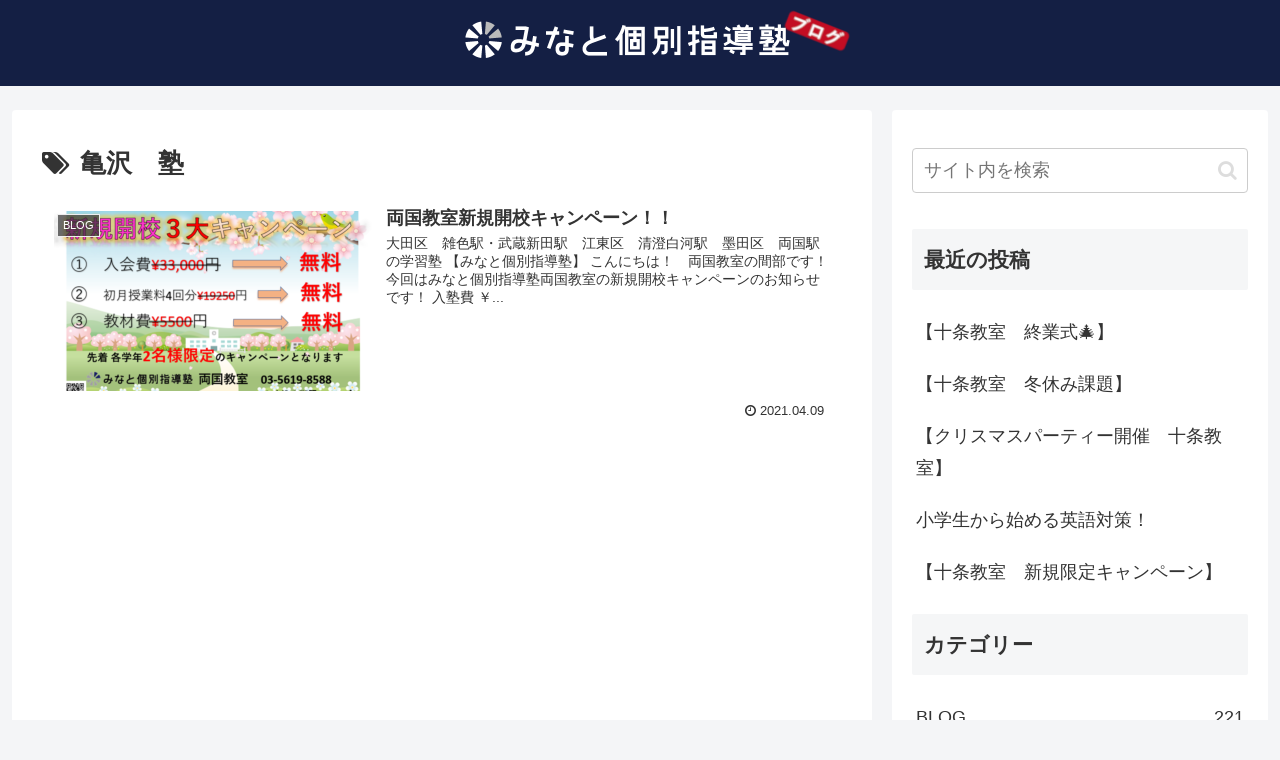

--- FILE ---
content_type: text/html; charset=utf-8
request_url: https://www.google.com/recaptcha/api2/anchor?ar=1&k=6Lcx3wwrAAAAABPwOCgWc608oy6FO8H8BdU4mZet&co=aHR0cHM6Ly9taW5hdG8ta29iZXRzdS5jb206NDQz&hl=en&v=PoyoqOPhxBO7pBk68S4YbpHZ&size=invisible&anchor-ms=20000&execute-ms=30000&cb=9vn9scvns46m
body_size: 48772
content:
<!DOCTYPE HTML><html dir="ltr" lang="en"><head><meta http-equiv="Content-Type" content="text/html; charset=UTF-8">
<meta http-equiv="X-UA-Compatible" content="IE=edge">
<title>reCAPTCHA</title>
<style type="text/css">
/* cyrillic-ext */
@font-face {
  font-family: 'Roboto';
  font-style: normal;
  font-weight: 400;
  font-stretch: 100%;
  src: url(//fonts.gstatic.com/s/roboto/v48/KFO7CnqEu92Fr1ME7kSn66aGLdTylUAMa3GUBHMdazTgWw.woff2) format('woff2');
  unicode-range: U+0460-052F, U+1C80-1C8A, U+20B4, U+2DE0-2DFF, U+A640-A69F, U+FE2E-FE2F;
}
/* cyrillic */
@font-face {
  font-family: 'Roboto';
  font-style: normal;
  font-weight: 400;
  font-stretch: 100%;
  src: url(//fonts.gstatic.com/s/roboto/v48/KFO7CnqEu92Fr1ME7kSn66aGLdTylUAMa3iUBHMdazTgWw.woff2) format('woff2');
  unicode-range: U+0301, U+0400-045F, U+0490-0491, U+04B0-04B1, U+2116;
}
/* greek-ext */
@font-face {
  font-family: 'Roboto';
  font-style: normal;
  font-weight: 400;
  font-stretch: 100%;
  src: url(//fonts.gstatic.com/s/roboto/v48/KFO7CnqEu92Fr1ME7kSn66aGLdTylUAMa3CUBHMdazTgWw.woff2) format('woff2');
  unicode-range: U+1F00-1FFF;
}
/* greek */
@font-face {
  font-family: 'Roboto';
  font-style: normal;
  font-weight: 400;
  font-stretch: 100%;
  src: url(//fonts.gstatic.com/s/roboto/v48/KFO7CnqEu92Fr1ME7kSn66aGLdTylUAMa3-UBHMdazTgWw.woff2) format('woff2');
  unicode-range: U+0370-0377, U+037A-037F, U+0384-038A, U+038C, U+038E-03A1, U+03A3-03FF;
}
/* math */
@font-face {
  font-family: 'Roboto';
  font-style: normal;
  font-weight: 400;
  font-stretch: 100%;
  src: url(//fonts.gstatic.com/s/roboto/v48/KFO7CnqEu92Fr1ME7kSn66aGLdTylUAMawCUBHMdazTgWw.woff2) format('woff2');
  unicode-range: U+0302-0303, U+0305, U+0307-0308, U+0310, U+0312, U+0315, U+031A, U+0326-0327, U+032C, U+032F-0330, U+0332-0333, U+0338, U+033A, U+0346, U+034D, U+0391-03A1, U+03A3-03A9, U+03B1-03C9, U+03D1, U+03D5-03D6, U+03F0-03F1, U+03F4-03F5, U+2016-2017, U+2034-2038, U+203C, U+2040, U+2043, U+2047, U+2050, U+2057, U+205F, U+2070-2071, U+2074-208E, U+2090-209C, U+20D0-20DC, U+20E1, U+20E5-20EF, U+2100-2112, U+2114-2115, U+2117-2121, U+2123-214F, U+2190, U+2192, U+2194-21AE, U+21B0-21E5, U+21F1-21F2, U+21F4-2211, U+2213-2214, U+2216-22FF, U+2308-230B, U+2310, U+2319, U+231C-2321, U+2336-237A, U+237C, U+2395, U+239B-23B7, U+23D0, U+23DC-23E1, U+2474-2475, U+25AF, U+25B3, U+25B7, U+25BD, U+25C1, U+25CA, U+25CC, U+25FB, U+266D-266F, U+27C0-27FF, U+2900-2AFF, U+2B0E-2B11, U+2B30-2B4C, U+2BFE, U+3030, U+FF5B, U+FF5D, U+1D400-1D7FF, U+1EE00-1EEFF;
}
/* symbols */
@font-face {
  font-family: 'Roboto';
  font-style: normal;
  font-weight: 400;
  font-stretch: 100%;
  src: url(//fonts.gstatic.com/s/roboto/v48/KFO7CnqEu92Fr1ME7kSn66aGLdTylUAMaxKUBHMdazTgWw.woff2) format('woff2');
  unicode-range: U+0001-000C, U+000E-001F, U+007F-009F, U+20DD-20E0, U+20E2-20E4, U+2150-218F, U+2190, U+2192, U+2194-2199, U+21AF, U+21E6-21F0, U+21F3, U+2218-2219, U+2299, U+22C4-22C6, U+2300-243F, U+2440-244A, U+2460-24FF, U+25A0-27BF, U+2800-28FF, U+2921-2922, U+2981, U+29BF, U+29EB, U+2B00-2BFF, U+4DC0-4DFF, U+FFF9-FFFB, U+10140-1018E, U+10190-1019C, U+101A0, U+101D0-101FD, U+102E0-102FB, U+10E60-10E7E, U+1D2C0-1D2D3, U+1D2E0-1D37F, U+1F000-1F0FF, U+1F100-1F1AD, U+1F1E6-1F1FF, U+1F30D-1F30F, U+1F315, U+1F31C, U+1F31E, U+1F320-1F32C, U+1F336, U+1F378, U+1F37D, U+1F382, U+1F393-1F39F, U+1F3A7-1F3A8, U+1F3AC-1F3AF, U+1F3C2, U+1F3C4-1F3C6, U+1F3CA-1F3CE, U+1F3D4-1F3E0, U+1F3ED, U+1F3F1-1F3F3, U+1F3F5-1F3F7, U+1F408, U+1F415, U+1F41F, U+1F426, U+1F43F, U+1F441-1F442, U+1F444, U+1F446-1F449, U+1F44C-1F44E, U+1F453, U+1F46A, U+1F47D, U+1F4A3, U+1F4B0, U+1F4B3, U+1F4B9, U+1F4BB, U+1F4BF, U+1F4C8-1F4CB, U+1F4D6, U+1F4DA, U+1F4DF, U+1F4E3-1F4E6, U+1F4EA-1F4ED, U+1F4F7, U+1F4F9-1F4FB, U+1F4FD-1F4FE, U+1F503, U+1F507-1F50B, U+1F50D, U+1F512-1F513, U+1F53E-1F54A, U+1F54F-1F5FA, U+1F610, U+1F650-1F67F, U+1F687, U+1F68D, U+1F691, U+1F694, U+1F698, U+1F6AD, U+1F6B2, U+1F6B9-1F6BA, U+1F6BC, U+1F6C6-1F6CF, U+1F6D3-1F6D7, U+1F6E0-1F6EA, U+1F6F0-1F6F3, U+1F6F7-1F6FC, U+1F700-1F7FF, U+1F800-1F80B, U+1F810-1F847, U+1F850-1F859, U+1F860-1F887, U+1F890-1F8AD, U+1F8B0-1F8BB, U+1F8C0-1F8C1, U+1F900-1F90B, U+1F93B, U+1F946, U+1F984, U+1F996, U+1F9E9, U+1FA00-1FA6F, U+1FA70-1FA7C, U+1FA80-1FA89, U+1FA8F-1FAC6, U+1FACE-1FADC, U+1FADF-1FAE9, U+1FAF0-1FAF8, U+1FB00-1FBFF;
}
/* vietnamese */
@font-face {
  font-family: 'Roboto';
  font-style: normal;
  font-weight: 400;
  font-stretch: 100%;
  src: url(//fonts.gstatic.com/s/roboto/v48/KFO7CnqEu92Fr1ME7kSn66aGLdTylUAMa3OUBHMdazTgWw.woff2) format('woff2');
  unicode-range: U+0102-0103, U+0110-0111, U+0128-0129, U+0168-0169, U+01A0-01A1, U+01AF-01B0, U+0300-0301, U+0303-0304, U+0308-0309, U+0323, U+0329, U+1EA0-1EF9, U+20AB;
}
/* latin-ext */
@font-face {
  font-family: 'Roboto';
  font-style: normal;
  font-weight: 400;
  font-stretch: 100%;
  src: url(//fonts.gstatic.com/s/roboto/v48/KFO7CnqEu92Fr1ME7kSn66aGLdTylUAMa3KUBHMdazTgWw.woff2) format('woff2');
  unicode-range: U+0100-02BA, U+02BD-02C5, U+02C7-02CC, U+02CE-02D7, U+02DD-02FF, U+0304, U+0308, U+0329, U+1D00-1DBF, U+1E00-1E9F, U+1EF2-1EFF, U+2020, U+20A0-20AB, U+20AD-20C0, U+2113, U+2C60-2C7F, U+A720-A7FF;
}
/* latin */
@font-face {
  font-family: 'Roboto';
  font-style: normal;
  font-weight: 400;
  font-stretch: 100%;
  src: url(//fonts.gstatic.com/s/roboto/v48/KFO7CnqEu92Fr1ME7kSn66aGLdTylUAMa3yUBHMdazQ.woff2) format('woff2');
  unicode-range: U+0000-00FF, U+0131, U+0152-0153, U+02BB-02BC, U+02C6, U+02DA, U+02DC, U+0304, U+0308, U+0329, U+2000-206F, U+20AC, U+2122, U+2191, U+2193, U+2212, U+2215, U+FEFF, U+FFFD;
}
/* cyrillic-ext */
@font-face {
  font-family: 'Roboto';
  font-style: normal;
  font-weight: 500;
  font-stretch: 100%;
  src: url(//fonts.gstatic.com/s/roboto/v48/KFO7CnqEu92Fr1ME7kSn66aGLdTylUAMa3GUBHMdazTgWw.woff2) format('woff2');
  unicode-range: U+0460-052F, U+1C80-1C8A, U+20B4, U+2DE0-2DFF, U+A640-A69F, U+FE2E-FE2F;
}
/* cyrillic */
@font-face {
  font-family: 'Roboto';
  font-style: normal;
  font-weight: 500;
  font-stretch: 100%;
  src: url(//fonts.gstatic.com/s/roboto/v48/KFO7CnqEu92Fr1ME7kSn66aGLdTylUAMa3iUBHMdazTgWw.woff2) format('woff2');
  unicode-range: U+0301, U+0400-045F, U+0490-0491, U+04B0-04B1, U+2116;
}
/* greek-ext */
@font-face {
  font-family: 'Roboto';
  font-style: normal;
  font-weight: 500;
  font-stretch: 100%;
  src: url(//fonts.gstatic.com/s/roboto/v48/KFO7CnqEu92Fr1ME7kSn66aGLdTylUAMa3CUBHMdazTgWw.woff2) format('woff2');
  unicode-range: U+1F00-1FFF;
}
/* greek */
@font-face {
  font-family: 'Roboto';
  font-style: normal;
  font-weight: 500;
  font-stretch: 100%;
  src: url(//fonts.gstatic.com/s/roboto/v48/KFO7CnqEu92Fr1ME7kSn66aGLdTylUAMa3-UBHMdazTgWw.woff2) format('woff2');
  unicode-range: U+0370-0377, U+037A-037F, U+0384-038A, U+038C, U+038E-03A1, U+03A3-03FF;
}
/* math */
@font-face {
  font-family: 'Roboto';
  font-style: normal;
  font-weight: 500;
  font-stretch: 100%;
  src: url(//fonts.gstatic.com/s/roboto/v48/KFO7CnqEu92Fr1ME7kSn66aGLdTylUAMawCUBHMdazTgWw.woff2) format('woff2');
  unicode-range: U+0302-0303, U+0305, U+0307-0308, U+0310, U+0312, U+0315, U+031A, U+0326-0327, U+032C, U+032F-0330, U+0332-0333, U+0338, U+033A, U+0346, U+034D, U+0391-03A1, U+03A3-03A9, U+03B1-03C9, U+03D1, U+03D5-03D6, U+03F0-03F1, U+03F4-03F5, U+2016-2017, U+2034-2038, U+203C, U+2040, U+2043, U+2047, U+2050, U+2057, U+205F, U+2070-2071, U+2074-208E, U+2090-209C, U+20D0-20DC, U+20E1, U+20E5-20EF, U+2100-2112, U+2114-2115, U+2117-2121, U+2123-214F, U+2190, U+2192, U+2194-21AE, U+21B0-21E5, U+21F1-21F2, U+21F4-2211, U+2213-2214, U+2216-22FF, U+2308-230B, U+2310, U+2319, U+231C-2321, U+2336-237A, U+237C, U+2395, U+239B-23B7, U+23D0, U+23DC-23E1, U+2474-2475, U+25AF, U+25B3, U+25B7, U+25BD, U+25C1, U+25CA, U+25CC, U+25FB, U+266D-266F, U+27C0-27FF, U+2900-2AFF, U+2B0E-2B11, U+2B30-2B4C, U+2BFE, U+3030, U+FF5B, U+FF5D, U+1D400-1D7FF, U+1EE00-1EEFF;
}
/* symbols */
@font-face {
  font-family: 'Roboto';
  font-style: normal;
  font-weight: 500;
  font-stretch: 100%;
  src: url(//fonts.gstatic.com/s/roboto/v48/KFO7CnqEu92Fr1ME7kSn66aGLdTylUAMaxKUBHMdazTgWw.woff2) format('woff2');
  unicode-range: U+0001-000C, U+000E-001F, U+007F-009F, U+20DD-20E0, U+20E2-20E4, U+2150-218F, U+2190, U+2192, U+2194-2199, U+21AF, U+21E6-21F0, U+21F3, U+2218-2219, U+2299, U+22C4-22C6, U+2300-243F, U+2440-244A, U+2460-24FF, U+25A0-27BF, U+2800-28FF, U+2921-2922, U+2981, U+29BF, U+29EB, U+2B00-2BFF, U+4DC0-4DFF, U+FFF9-FFFB, U+10140-1018E, U+10190-1019C, U+101A0, U+101D0-101FD, U+102E0-102FB, U+10E60-10E7E, U+1D2C0-1D2D3, U+1D2E0-1D37F, U+1F000-1F0FF, U+1F100-1F1AD, U+1F1E6-1F1FF, U+1F30D-1F30F, U+1F315, U+1F31C, U+1F31E, U+1F320-1F32C, U+1F336, U+1F378, U+1F37D, U+1F382, U+1F393-1F39F, U+1F3A7-1F3A8, U+1F3AC-1F3AF, U+1F3C2, U+1F3C4-1F3C6, U+1F3CA-1F3CE, U+1F3D4-1F3E0, U+1F3ED, U+1F3F1-1F3F3, U+1F3F5-1F3F7, U+1F408, U+1F415, U+1F41F, U+1F426, U+1F43F, U+1F441-1F442, U+1F444, U+1F446-1F449, U+1F44C-1F44E, U+1F453, U+1F46A, U+1F47D, U+1F4A3, U+1F4B0, U+1F4B3, U+1F4B9, U+1F4BB, U+1F4BF, U+1F4C8-1F4CB, U+1F4D6, U+1F4DA, U+1F4DF, U+1F4E3-1F4E6, U+1F4EA-1F4ED, U+1F4F7, U+1F4F9-1F4FB, U+1F4FD-1F4FE, U+1F503, U+1F507-1F50B, U+1F50D, U+1F512-1F513, U+1F53E-1F54A, U+1F54F-1F5FA, U+1F610, U+1F650-1F67F, U+1F687, U+1F68D, U+1F691, U+1F694, U+1F698, U+1F6AD, U+1F6B2, U+1F6B9-1F6BA, U+1F6BC, U+1F6C6-1F6CF, U+1F6D3-1F6D7, U+1F6E0-1F6EA, U+1F6F0-1F6F3, U+1F6F7-1F6FC, U+1F700-1F7FF, U+1F800-1F80B, U+1F810-1F847, U+1F850-1F859, U+1F860-1F887, U+1F890-1F8AD, U+1F8B0-1F8BB, U+1F8C0-1F8C1, U+1F900-1F90B, U+1F93B, U+1F946, U+1F984, U+1F996, U+1F9E9, U+1FA00-1FA6F, U+1FA70-1FA7C, U+1FA80-1FA89, U+1FA8F-1FAC6, U+1FACE-1FADC, U+1FADF-1FAE9, U+1FAF0-1FAF8, U+1FB00-1FBFF;
}
/* vietnamese */
@font-face {
  font-family: 'Roboto';
  font-style: normal;
  font-weight: 500;
  font-stretch: 100%;
  src: url(//fonts.gstatic.com/s/roboto/v48/KFO7CnqEu92Fr1ME7kSn66aGLdTylUAMa3OUBHMdazTgWw.woff2) format('woff2');
  unicode-range: U+0102-0103, U+0110-0111, U+0128-0129, U+0168-0169, U+01A0-01A1, U+01AF-01B0, U+0300-0301, U+0303-0304, U+0308-0309, U+0323, U+0329, U+1EA0-1EF9, U+20AB;
}
/* latin-ext */
@font-face {
  font-family: 'Roboto';
  font-style: normal;
  font-weight: 500;
  font-stretch: 100%;
  src: url(//fonts.gstatic.com/s/roboto/v48/KFO7CnqEu92Fr1ME7kSn66aGLdTylUAMa3KUBHMdazTgWw.woff2) format('woff2');
  unicode-range: U+0100-02BA, U+02BD-02C5, U+02C7-02CC, U+02CE-02D7, U+02DD-02FF, U+0304, U+0308, U+0329, U+1D00-1DBF, U+1E00-1E9F, U+1EF2-1EFF, U+2020, U+20A0-20AB, U+20AD-20C0, U+2113, U+2C60-2C7F, U+A720-A7FF;
}
/* latin */
@font-face {
  font-family: 'Roboto';
  font-style: normal;
  font-weight: 500;
  font-stretch: 100%;
  src: url(//fonts.gstatic.com/s/roboto/v48/KFO7CnqEu92Fr1ME7kSn66aGLdTylUAMa3yUBHMdazQ.woff2) format('woff2');
  unicode-range: U+0000-00FF, U+0131, U+0152-0153, U+02BB-02BC, U+02C6, U+02DA, U+02DC, U+0304, U+0308, U+0329, U+2000-206F, U+20AC, U+2122, U+2191, U+2193, U+2212, U+2215, U+FEFF, U+FFFD;
}
/* cyrillic-ext */
@font-face {
  font-family: 'Roboto';
  font-style: normal;
  font-weight: 900;
  font-stretch: 100%;
  src: url(//fonts.gstatic.com/s/roboto/v48/KFO7CnqEu92Fr1ME7kSn66aGLdTylUAMa3GUBHMdazTgWw.woff2) format('woff2');
  unicode-range: U+0460-052F, U+1C80-1C8A, U+20B4, U+2DE0-2DFF, U+A640-A69F, U+FE2E-FE2F;
}
/* cyrillic */
@font-face {
  font-family: 'Roboto';
  font-style: normal;
  font-weight: 900;
  font-stretch: 100%;
  src: url(//fonts.gstatic.com/s/roboto/v48/KFO7CnqEu92Fr1ME7kSn66aGLdTylUAMa3iUBHMdazTgWw.woff2) format('woff2');
  unicode-range: U+0301, U+0400-045F, U+0490-0491, U+04B0-04B1, U+2116;
}
/* greek-ext */
@font-face {
  font-family: 'Roboto';
  font-style: normal;
  font-weight: 900;
  font-stretch: 100%;
  src: url(//fonts.gstatic.com/s/roboto/v48/KFO7CnqEu92Fr1ME7kSn66aGLdTylUAMa3CUBHMdazTgWw.woff2) format('woff2');
  unicode-range: U+1F00-1FFF;
}
/* greek */
@font-face {
  font-family: 'Roboto';
  font-style: normal;
  font-weight: 900;
  font-stretch: 100%;
  src: url(//fonts.gstatic.com/s/roboto/v48/KFO7CnqEu92Fr1ME7kSn66aGLdTylUAMa3-UBHMdazTgWw.woff2) format('woff2');
  unicode-range: U+0370-0377, U+037A-037F, U+0384-038A, U+038C, U+038E-03A1, U+03A3-03FF;
}
/* math */
@font-face {
  font-family: 'Roboto';
  font-style: normal;
  font-weight: 900;
  font-stretch: 100%;
  src: url(//fonts.gstatic.com/s/roboto/v48/KFO7CnqEu92Fr1ME7kSn66aGLdTylUAMawCUBHMdazTgWw.woff2) format('woff2');
  unicode-range: U+0302-0303, U+0305, U+0307-0308, U+0310, U+0312, U+0315, U+031A, U+0326-0327, U+032C, U+032F-0330, U+0332-0333, U+0338, U+033A, U+0346, U+034D, U+0391-03A1, U+03A3-03A9, U+03B1-03C9, U+03D1, U+03D5-03D6, U+03F0-03F1, U+03F4-03F5, U+2016-2017, U+2034-2038, U+203C, U+2040, U+2043, U+2047, U+2050, U+2057, U+205F, U+2070-2071, U+2074-208E, U+2090-209C, U+20D0-20DC, U+20E1, U+20E5-20EF, U+2100-2112, U+2114-2115, U+2117-2121, U+2123-214F, U+2190, U+2192, U+2194-21AE, U+21B0-21E5, U+21F1-21F2, U+21F4-2211, U+2213-2214, U+2216-22FF, U+2308-230B, U+2310, U+2319, U+231C-2321, U+2336-237A, U+237C, U+2395, U+239B-23B7, U+23D0, U+23DC-23E1, U+2474-2475, U+25AF, U+25B3, U+25B7, U+25BD, U+25C1, U+25CA, U+25CC, U+25FB, U+266D-266F, U+27C0-27FF, U+2900-2AFF, U+2B0E-2B11, U+2B30-2B4C, U+2BFE, U+3030, U+FF5B, U+FF5D, U+1D400-1D7FF, U+1EE00-1EEFF;
}
/* symbols */
@font-face {
  font-family: 'Roboto';
  font-style: normal;
  font-weight: 900;
  font-stretch: 100%;
  src: url(//fonts.gstatic.com/s/roboto/v48/KFO7CnqEu92Fr1ME7kSn66aGLdTylUAMaxKUBHMdazTgWw.woff2) format('woff2');
  unicode-range: U+0001-000C, U+000E-001F, U+007F-009F, U+20DD-20E0, U+20E2-20E4, U+2150-218F, U+2190, U+2192, U+2194-2199, U+21AF, U+21E6-21F0, U+21F3, U+2218-2219, U+2299, U+22C4-22C6, U+2300-243F, U+2440-244A, U+2460-24FF, U+25A0-27BF, U+2800-28FF, U+2921-2922, U+2981, U+29BF, U+29EB, U+2B00-2BFF, U+4DC0-4DFF, U+FFF9-FFFB, U+10140-1018E, U+10190-1019C, U+101A0, U+101D0-101FD, U+102E0-102FB, U+10E60-10E7E, U+1D2C0-1D2D3, U+1D2E0-1D37F, U+1F000-1F0FF, U+1F100-1F1AD, U+1F1E6-1F1FF, U+1F30D-1F30F, U+1F315, U+1F31C, U+1F31E, U+1F320-1F32C, U+1F336, U+1F378, U+1F37D, U+1F382, U+1F393-1F39F, U+1F3A7-1F3A8, U+1F3AC-1F3AF, U+1F3C2, U+1F3C4-1F3C6, U+1F3CA-1F3CE, U+1F3D4-1F3E0, U+1F3ED, U+1F3F1-1F3F3, U+1F3F5-1F3F7, U+1F408, U+1F415, U+1F41F, U+1F426, U+1F43F, U+1F441-1F442, U+1F444, U+1F446-1F449, U+1F44C-1F44E, U+1F453, U+1F46A, U+1F47D, U+1F4A3, U+1F4B0, U+1F4B3, U+1F4B9, U+1F4BB, U+1F4BF, U+1F4C8-1F4CB, U+1F4D6, U+1F4DA, U+1F4DF, U+1F4E3-1F4E6, U+1F4EA-1F4ED, U+1F4F7, U+1F4F9-1F4FB, U+1F4FD-1F4FE, U+1F503, U+1F507-1F50B, U+1F50D, U+1F512-1F513, U+1F53E-1F54A, U+1F54F-1F5FA, U+1F610, U+1F650-1F67F, U+1F687, U+1F68D, U+1F691, U+1F694, U+1F698, U+1F6AD, U+1F6B2, U+1F6B9-1F6BA, U+1F6BC, U+1F6C6-1F6CF, U+1F6D3-1F6D7, U+1F6E0-1F6EA, U+1F6F0-1F6F3, U+1F6F7-1F6FC, U+1F700-1F7FF, U+1F800-1F80B, U+1F810-1F847, U+1F850-1F859, U+1F860-1F887, U+1F890-1F8AD, U+1F8B0-1F8BB, U+1F8C0-1F8C1, U+1F900-1F90B, U+1F93B, U+1F946, U+1F984, U+1F996, U+1F9E9, U+1FA00-1FA6F, U+1FA70-1FA7C, U+1FA80-1FA89, U+1FA8F-1FAC6, U+1FACE-1FADC, U+1FADF-1FAE9, U+1FAF0-1FAF8, U+1FB00-1FBFF;
}
/* vietnamese */
@font-face {
  font-family: 'Roboto';
  font-style: normal;
  font-weight: 900;
  font-stretch: 100%;
  src: url(//fonts.gstatic.com/s/roboto/v48/KFO7CnqEu92Fr1ME7kSn66aGLdTylUAMa3OUBHMdazTgWw.woff2) format('woff2');
  unicode-range: U+0102-0103, U+0110-0111, U+0128-0129, U+0168-0169, U+01A0-01A1, U+01AF-01B0, U+0300-0301, U+0303-0304, U+0308-0309, U+0323, U+0329, U+1EA0-1EF9, U+20AB;
}
/* latin-ext */
@font-face {
  font-family: 'Roboto';
  font-style: normal;
  font-weight: 900;
  font-stretch: 100%;
  src: url(//fonts.gstatic.com/s/roboto/v48/KFO7CnqEu92Fr1ME7kSn66aGLdTylUAMa3KUBHMdazTgWw.woff2) format('woff2');
  unicode-range: U+0100-02BA, U+02BD-02C5, U+02C7-02CC, U+02CE-02D7, U+02DD-02FF, U+0304, U+0308, U+0329, U+1D00-1DBF, U+1E00-1E9F, U+1EF2-1EFF, U+2020, U+20A0-20AB, U+20AD-20C0, U+2113, U+2C60-2C7F, U+A720-A7FF;
}
/* latin */
@font-face {
  font-family: 'Roboto';
  font-style: normal;
  font-weight: 900;
  font-stretch: 100%;
  src: url(//fonts.gstatic.com/s/roboto/v48/KFO7CnqEu92Fr1ME7kSn66aGLdTylUAMa3yUBHMdazQ.woff2) format('woff2');
  unicode-range: U+0000-00FF, U+0131, U+0152-0153, U+02BB-02BC, U+02C6, U+02DA, U+02DC, U+0304, U+0308, U+0329, U+2000-206F, U+20AC, U+2122, U+2191, U+2193, U+2212, U+2215, U+FEFF, U+FFFD;
}

</style>
<link rel="stylesheet" type="text/css" href="https://www.gstatic.com/recaptcha/releases/PoyoqOPhxBO7pBk68S4YbpHZ/styles__ltr.css">
<script nonce="75DNjYukQLJY0rT5ETGlMw" type="text/javascript">window['__recaptcha_api'] = 'https://www.google.com/recaptcha/api2/';</script>
<script type="text/javascript" src="https://www.gstatic.com/recaptcha/releases/PoyoqOPhxBO7pBk68S4YbpHZ/recaptcha__en.js" nonce="75DNjYukQLJY0rT5ETGlMw">
      
    </script></head>
<body><div id="rc-anchor-alert" class="rc-anchor-alert"></div>
<input type="hidden" id="recaptcha-token" value="[base64]">
<script type="text/javascript" nonce="75DNjYukQLJY0rT5ETGlMw">
      recaptcha.anchor.Main.init("[\x22ainput\x22,[\x22bgdata\x22,\x22\x22,\[base64]/[base64]/[base64]/[base64]/[base64]/[base64]/KGcoTywyNTMsTy5PKSxVRyhPLEMpKTpnKE8sMjUzLEMpLE8pKSxsKSksTykpfSxieT1mdW5jdGlvbihDLE8sdSxsKXtmb3IobD0odT1SKEMpLDApO08+MDtPLS0pbD1sPDw4fFooQyk7ZyhDLHUsbCl9LFVHPWZ1bmN0aW9uKEMsTyl7Qy5pLmxlbmd0aD4xMDQ/[base64]/[base64]/[base64]/[base64]/[base64]/[base64]/[base64]\\u003d\x22,\[base64]\\u003d\x22,\x22wrbCpht2w4jCihnCnEd+w7TDln8XCsOYw6vCgTrDkgFowqYvw5nCjsKKw5Z/[base64]/aCJvwrxTQcOISsKSwrI3ZsK1wpQgw558H0k/w4U9w58yaMOGIUPCoy3CggF/[base64]/CucOxw6lANgxlwoHDscKidw1JXGTDrsOMwo7Dgx5/LcK/wrnDjcO4wrjCjMK+LwjDjXbDrsOTMcOIw7hsVmE6YSDDn1pxwrnDlWpwTMO9wozCicOvajsRwo4Mwp/[base64]/[base64]/bQMPNnMOVMKKQcOZwq83wrkWwpJjT8OKAMK4D8OyeWrCjhZqw5ttw4TCtMK+ZzFRT8OxwqYaCnPDkFzCnDrDu2NIBy/CsR8iWMOiH8KGa3nCs8KVwqHDhU/DlcO9w7pUemV/wq8yw6HCl1p5w5TCi3MjRxbDlMKbMjhOw7NawroHw4fCihdiwobDqMKLDiA5GyV2w7UYwqfDvT07FsKqTT8fw5XCi8O+a8O9AlPCrsO5IcKQwrnDhsOKIAMBSG8rwoHCryM4wqLCl8OYwrrCssORBT/DvklQRFgXw6PDisKofR0mwrrCo8KSBzsGO8OMbQ9Uw5tSwrFNJcKZw4Upw6/DjzrChsO3bsO4In1jDQcnRsOxw4orEsOAw6cjw4wJIXtowpvDik4dw4jDuRrCoMKtM8Kiw4I0J8KvDcO5BsO8wqzDgmw4wrHCu8Oxw5dow4XDqcO0w53Dt1HCj8O4w6EHNy/Dr8OvfR44AMKHw4ILw74pCRFDwrISwrBufS/[base64]/wpYOwpnDg8Kjw7bDh8Kdw57DkcKlR8OHwpfDlmc0GcK5TsK5wpRSw4bDjsOZVH7Dh8OXFBrCssOIdsOgJzF3w5vCoDjCu2/CjMKxw53DhMKbW1hHDMOHw4xHY2NUwovDjTs5UsK4w6rClsKXNnrDgAllaj3CkizDrcKPwrbCnTjDjsKfw6PCukfCnhzDh2UVbcOBOEBjPW3DggVaWU0uwp7CkcOBJEFBZD/CgcOmwo8FEAQmdD/CgsOBwrPDoMKBw4rCjiPDmMO3w6vCvnpYwqrDs8OKwprCtsKOfmHDqMKywoNzw4czwoPCnsOVw6R7w49UEANaOsO+GiPDigzCncKHecOnNsKRw7rDlMO7CcOJw5NqPcOYLUPClhk9w68OesOmAcKxdVpEw5USFMO1TjTDjcKSJx/DnsKmUMOgVW7CoGJwGgXCjBvCo3wcLsOpdF5Aw5/DnSnCt8Oiw6okw79mwrfDqMO/w6p8N0TDiMODwpbDjUXCjsKHIcKGw6jDu2/CvmbCjMOIw7vDsmlMPsKsGAfDvh3DoMOUw4nCpi04cELCgVTDr8OrLsKaw6LDsX/CvynCnl17wo3CkMKUDDHCtgMpPhjDuMO+fsKTJE/Djy7DksKKfcKvC8OZw5LDqEATw4/CrMKZDip+w7jDtBPCvElMwrRFwoLDuWF8GwDCuhDCvkYyblLDmRLCnHfCsAHDoicwHC5LJ2jDrSE/TEE4w4cVW8ObYwoeY2nCrmZ/wrYIVcKlS8OSZ1pMbMOowoDCpkd+VsOPD8KINMOnwro/w4lSw6XDn389woR5wq/[base64]/w60bDsKRH1ElwoggesKVw5zDgA12wr3DgGE9woE/wpTDlMOqwrvCiMKOw4fDn3F+wojDsw9wNXnDhMO0w6MmNG1eFU/CqRjCuXBVwol5wp7DsyI6w57Cj27DpHfCqsKEYELDlWnDjRg/MEjDsMO1SxFRw5nDuUTDtB7DuEpJw5LDmMOHwp/DmBlRw5AFQMOmKcOFw5/Cp8O0e8O8TMOuwpHDhsOld8OSIMONW8OrwqbCmsKzw60ywpHDtQ8Vw6Nswpwgw6BhwrLCnBPCoDHDgcOOwrjCtGcSwobDisOVF008wqvDl2bCtSnDpSHDlE1Vw4kmw4kYw78NDiNkOSN6LMOWOcOewqEmw6jCowJDcGM4w6DCusOlasOeWUpZwp/Ds8KTw77DucOwwoEPwrzDksOxecKLw6fCqMO5Yw89wpnCiW/CmibCjk/CvhXCr0nCmGgjZjgpwr9Hwp/Dt3pqwrrCvsO5wprDs8Kmwrocwql7GMOMwrRmA1EEw5N6DMONwqQ4w5YQJFMGw5RbZAvCucO9DyVawpDDjyzDucKXwpDCpcK0wpDDnsKuBsKBVMKUwq56KxpLHi3CksKWVsKLQcKyJsK9wrLDmkTDmibDl0ltbFVqRMK3RgjCqi7DnF/[base64]/ChcOaZQzDpsKhw4Z/[base64]/[base64]/DoMK1w7oZfMKcAsK3w51pw64iKsKawotnwoNdJzjClRACwopefx/[base64]/CmHfDrC84UsOORyRwUcK6Y8K+w5Qnw5kww5nCtsK0w6DDnlhvw4bCkHxyTsOowogTIcKPbkgOQMOow5zClMOPw5/CuiHCmMK8wrzCpEfDtQPCswfDt8Ktf3jDny3DjAnDtEM8wqhcwq01wrbDii5Ewr7Ct2sMw67DuyvDkBTCgifCp8K+wpksw47DlMKlLAzCrkzDlzRELFzCu8OXwr7Co8KjEcOYw7Jkw4XDjyJ0w5fClGN1WsKkw7/Cl8K6IsKSwrYwwqLDsMK8dcKDwrTDvxPCgcO8ZUhkICNIw6vCiDXCjMKIwr5Ww5/CqMO+wqfCn8KcwpYlYAphwpYCwoJRWxxVXcOxNV7ChUp1C8KZw7s1wrFFw5jDpDzCu8KtOETDnMKIwpw8w6sxI8O4wozCl0NYKcK8wq19bFXCtippw4DDpR/DgcKaIcKvM8KGFcOuwrQ+wqXCncOVP8KUwqnCtcOTfFccwrQCw7rDo8OxRcOtwqVNwpfDucKowr8udQfCiMKGV8OaEsOYRkhxw5cofV8RwpTDv8K1woRCRsKjG8KKJMK3wrbDgHfClGByw5LDrMOrw5/Dmg3Cu0Qlw6ADXWTCgRdRR8Orw5p0w6/DgcOBfBtBJMOkN8Kxwo/CgcKhwpTCtsO6GH3CgsOHVcKYw7HDoxHCo8KnBkpPwpkRwp7DocKEw4MZDMK4aVDCl8Kiw4rChQbDscOqT8KSwqhHeEYcKQ8rLCBTw6XCisKIYAlNw6/[base64]/C8OVT8KnJjPDtHFKw6wSR3Vrw7TCpMKFbm3DvkjCpcOaJ0rDucO/QhtgEcKyw6jChB1dw4HCm8KOw7nCuE50eMOpYwg4fBoMw4UhcQdOW8Kiwp9pPHZ5ZEnDnMKGw77Ch8Kjw4dXfhcmwrjCkyDDhC3DosOUwrwVPcOXMFxVw6FeHsKLw5sCAMK4wo58wonDvg/[base64]/[base64]/Cokl7BsOXUsKtfDLDjRlPcsKAw6PCm8O/F8OSw5V/w4PDmyIXZ2w1FMKIEFzCucOXwo40OMKvwps1V0hiw6XCosOZwoDDvsObMsK/w6N0YsKCw7zCnw/Ch8KwTsKtwp8uwr3DrT8kcAHChMKYEGtMHsORJyBCBAnDvwTDrsKCwofDqxNNIjMqMRnCkcOaY8KfZCwVwqAOK8Onw5puD8OiL8OuwpZaI3hkwqPDo8ODXwHDucKbw5Qow4XDucKyw7nDpmbDo8OjwoYdLsKaYnrCt8Kgw6PDrANHLsOiw7Zewp/[base64]/wovCpnEKLVZjT8OrMWV0wr7DqV/CnwJRb8KNbMKnTTrCi0PDisOZw4jDnMONw4sIGXDCljNTwpxpdhAUCcKVO3xuEg7CszJiTEhZSyNedUtAHx/[base64]/DjMOgb8Khc8KmbnQfwrVLw4EPw5bDoFgEG33Dk09HZFxhw4ZlNAsLwoh7YSLDscKGFV45DlUBw7/CmAdxcsK5wrcHw5nCssO6Pghzw4nDpzh0w54zGU/CqkdtNMKew5Vow6DCgcOtVcO5Nn3Dp3Vmw6nCssKeSGZdw5zDllUJw5HComDDgsK4wrs6e8KkwotAGcOMLy7DrS5WwoRNw7xJwpLCjDLDsMK4J1vCmQLDhwbChxDCsUVXwrQkAnTCvW3DuwgpDMORw5rDkMOeUBrCu3Qjw6LDrcOnw7AAFVrDisKOAMOQf8OJwrU/[base64]/Cj8O1RlFdw7syw5Rkw7YywotyY8KeMcOdw6Y/wrcgLcKFIsOGwpE/w6PDpklxw5oOwrbDgcOgwqPCiytNwpPCvsOzMsOBw4DCv8KNwrUiRj1uXcO3XMK8I1Y0w5dFFcOiw7LDlB03WibCu8KZwoZDGMKCcmXDh8KcP2xUwpAtw5/DuEvCighFOQnCr8KOOMKAwpUqQSZeOysOYcKkw6d2JMO5PcKJSRJ1w7LDmcKvwp4aXkrCrhXDpcKFaiZ1QMK9SgDCiVzDrjhYc2IuwrTDuMO6wo7DgmfCp8K2wow2fsKkw4nCthvCkcKzTMKvw7k0IMKcwr/DkVjDmQzCtMK/w63CmQPDqMOtZsO6w6LCmDMLGcKrwqt6bMOYVT5pQcOrw4UlwqFnw47Dm2MkwpvDkmxlenorJMK1KwAlPH3DlWdUVzFSMSkefQbDmy7DlDbCgjPChMKPNBrClyjDrH1xw7bDnwAuwqAxw4fDsnzDjVF5dnXCv0gkwpnDhULDmcOfdUbDgUdCw7JWc0HCtsKcw5t/w7jCmicABSkXwqp3c8O0B3/[base64]/DhsOnVWfCpX/DgwXDlsK7cMKqwrNATArDt0fCu8OFwpfDtcKqw4TCli3CqMOMw5rCkMO9worCqMK7OsKvcxMuJmTDtsOVw7/DjDwKdC9cPsOgOwB/wp/[base64]/[base64]/[base64]/wqbCklnCtzHDjlMAw5kxwrsow4fCkMOIwovCs8OYQ07CuMObGgUJwrIKw4RpwpwLwrdPKy5Dw5fDtMOewr/ClMKfwppAVUtzwohafEnCncKiwq/CtMKEwrkGw5YNDnZNBAdgYVB5w4pAw4bCi8Kxw5XCvwDDmMOrw6XDh2s+w4lWw6Mtw4vDmgTCnMKCw5rCu8Kzw7vCnTBmaMKgVcOGw5RLIcOkw6bDhcOlZcO5cMK/w7nCiz12w5lqw5PDocKaJsOTHkTCu8O7wpISw7XDoMOvwoLDvGQKwq7Dn8O2w6h0w7TCkGM3woVsWcKWwq/DsMKYOkDDtMOuwpJ9YMOxfsKiwq/DhXXDoTUwwo/[base64]/[base64]/DkT/DlcOjMMOnH17Dpj9OSsKgw5nCi8O2wqzClWg3LD/[base64]/[base64]/CmHrDiTB8wo/DtsKKw7UAw7V9DyfDg8OGwpvDlTQxwobCuiPDncKqDntGwplXJ8OXw5dfIcOgTsKhc8KPwrfClcKnwpJKHMKCw6k5Jx/[base64]/[base64]/[base64]/ClsO9VkgyOcKzDQfCmngvwqpSAlFFUMONNFzDq2HCoMOzTMO9eBfDjnoec8K8UMKlw77CiQFMUcOOwpLCq8Kfw6XDshxfwrhcF8OJw5wzAn/Dtw9ARHdNw6FRwroHXsKJBz1hMMKEY2vCkmZ/QcKFwqF1w77DrMOFdMKawrPDu8KWwqBmORfCpsOHwrXCnW/[base64]/Dpxc1woHDssOjC8O4O8Kpw7hpJsKqwo5Xw6fDscKxSgRBJMOnLsK4w4XDlHIlwooOwrXCt0zDv2J2c8OtwqRiwpoKBAXCpsO8UBnDvH5iO8KYPGfCuXfCtV7ChDhAAcOfI8KrwrHDqMKJw77DrsKyX8KCw67CinPDmkTDiDdVwo94w6ZPwr9aA8Kyw63DvsOBWMK2wo/DgATDuMK3VsOjwrzCpsK3w7TCmcKAw75ywqECw6dVfCvCkjzDklsxccK2Q8KeRMKBw6fDlipMw7RbRjfCijwjw7gFSibDmMKDwqbDicKbwovDgyFow4vCn8O/JMOgw5BEw6ofOsK1w6osCsK1wp7DtwbCvsKyw5LClgcPY8K0wqhAYgbDnsODUVrDgMKPQ1BhTzrClH/CmWJRw5AlX8KGV8OJw5nClsKiRRHDosOmwozDn8KlwoNww7FQY8KbwonCv8Kgw4fDmEzCusKCIAQvTmrDhcK5wrI9Nxo9wo/DgW9Vb8Kvw6sgYMKrSW3Cuy3Cq1nDhGk4AyjDh8OKwrVCJ8OaE23ChMKaTS4Nw4vDmcObwp/[base64]/Cm3/DrW3DmMKnd8KaWDU+BsOvwqB6woPDnyjDsMO4fsOeQk3DjMK/XsKxw5chVD8ZCHdrSMOSTE3CsMORcsOLw4vDnMORPcOrw5VlwpDCgMKvw5sYw5kDecOfJCt3w4lpW8Olw4YJwp03wpzDg8KawpvCtCLCn8KvU8OBb1JjRh94ZsO2GsOlwot3wpPDksKQw6HDpsKCwonCvChOehVhRglLJBpJw5jDksObF8OoCA7CkznDsMOVwp/DvQDDm8KXwoh2KDHDmw5lw5ABf8Klw5saw6hFK2HDpcOrKcOwwrgQbDUAw6rDssOoGgLCssKqw6LDj3TDoMK7C3dKwqJ4w5wddcO5wolaSUbCohl8w78GRsO0Xi7CvDrDtAHCgEUALMK/KcOJW8OyO8O8RcOXw4wrBTFwfxbCvcOyeh7Cr8KQw7/DnA/CgsOCw4t7Rw/DjlbCondQw5YiZsKsTsOow69CdRFCasOMw6R1DMKTKDjDr3jCuSgIJ2kcZ8K6wrwgesK9wqQXwqZrw6HCsGp2wpwOfR3Dk8ONXcOqGibDlQ9UGmbDi2rCoMOEXcOXPRobVjHDkcO6wpHDow/[base64]/DicO0wrvCsmnClzV+w5LCjsKzNcKewrHCvcOlw5JWwoR+dMOME8OdYMOSwpXDh8Oww7nDl3HDuCjDiMOYE8K8w5LClMOcW8OPwqw8YjvCmRbDnFZUwrfCsCd/wpHDisOOKcOXSsO7Nz7DvkvCkMO+NsOOwoFuw7bClMKUwo/CtSM2AsOUBVLCmynCp17Cm0jCvnAiwq9HGsKzwo/DscKywqQWQ0rCt0pVNFrClcOnfMKYYBBAw4pUa8Ole8OWwofCk8OwVDDDjcKmwpHDvip6wqbCosODFcKebcOMBybCtcOyb8OFTAsAwrkpwrbClcOjJMOLPMOlwq/CvyPCo38Ow6XDgVzDmn45wpDCvh4Vw51VUHo4w7gFwrtqAVrDqBzCucKmw47CoWXCqMKXOsOlH29oHMKUHcKPwpPDg0fCr8OhE8KpNQLCvcK6wr7Dr8K5KRTCjcOhJMKywrxYwojDtMONwoLCucOZTCzCoW/CnsKxwrY1wr7CtsKXEhknLW1qwpnCrRFABAjCoF9vwrPDicK7w7M/LcOuw4J+wrprwpwHZwXCosKKwq5eWcKKwocsbcKQwp54wpfClgRNOsOAwo3CjMORw7h6wpLDvVzDvmcETTokRFfDhMKUw5VdcGg1w5fCicKyw4LCon/Ch8OGUks3wrTDukcqAcKUwpnCpcOLecOWBcOGwprDm3JRWVHDiR3Di8O1wrPDkUfCvMO+IjfCuMOZw4pgd3HCl0/DhwDDuiTCgzUqw4nDsVJEKhsBVMKtYgUDVQTCqMKNW14xHcOyScO1wrQJw6NBT8Kdb3IzwrHClsKvMRvDqsKVNcOuwrZQwr8RbSNYwrvCqj7DlCBAw7dww6k7DcORwpdNaC3DgMKeYkhvw7nDtsKFwo7DvsOFwoLDj3/DnTnCv1fDhUrDgsK3Wm7Cj34yBcKqwoRQw7fCmWnDvsOaGkDDmW/Dp8OeWsOSfsKrwrjCm3wCw482wrc8N8Kqwoh/wrPDunfDpMK7FkrCkAUpe8OyKHzDpCQVBX9mRsKzwqjClsOmw4QhLnLCtMKTZzpiw7IYDHrDgSrCisKVS8KoQ8OqHsKdw7bCjDnCrV/[base64]/CnhNyJBR2OMOXwpzDs2rCgsKSwpfCng3CjXrCgGs0wrLDtRJwwpHDqxMlQcOyNU4DcsKXaMKWCADDi8KNVMOmwo/DlcOYFS1RwqZ8bxFuw5Rww4jCrMOsw7fDoiDDvsK0w4FKY8OhUVjCjsOTLVxFw6HCjl7CrsKcCcK4cEhaOD/DicOnw4HDqGvCuhfDnMOCwqo/[base64]/Cuw5aEBs5wqg+QUrCgldEw57CgcKgwpRrwoLDiMKSwrbCksKDHELCoUXCvQPDqcKKw7tqaMK3RMKHwoNiGzjDm3TDjVYmwrl9O2LCm8K5woLDmjgVKhtcwpJlwqhcwr1EJWjDt1bDoARxwqhewropw7MnwovDsTHDqsOxwqXDk8KqKxwWw6jCgT3DscK/w6DCgnzCuxF1ZmdTw5PDkhDDrVpJIsOqXcOyw6o3FMOEw4nCqsOtPcOENAkkORkiYsKvR8KswoJTHkLCtcOIwoMtLCwfw5sNXxHDkm7DlGgzw6bDmcKdGQbCiyUfRsOhJsOZw5/DvyMCw6xjw6vCjB1DLsOwwojCj8OIwprDv8K7wrVnAcK/[base64]/[base64]/DtE3Dv8KUT8Kmwr1kwqXCrcKuO8OJSMKhw5xpfk7DoRpjf8OpDcKdAsO6w6sgIX7DgMOfTMK0wobDiMOawow1Lg9pwprCn8KCLMOnwroRf1TDkCfCh8O9f8KpB30owr/DvMKPw6VnGMKDwrpSasOywpZme8K+wpxLCsKZaRhvwpF+w4rCgcOTwq7CscKcbMO0wqLCq1Bdw4XCqXXChMKaYMKqDsODwok4DcKVXcKBw6wgV8Oow5PDt8KhXBogw7YgKsOCwohZw79Rwp7DtQDCtV7CusOMwpTCpMKUwo7Cr3/CjMK1w5TDrMK0LcO3BG4oOV1ZL1nDkXoKw6XCuF/Cg8OIeBQCd8KPWyvDugTCslbDq8OVLsOdcQXDp8KIaybCoMOCJ8OXSWbCqVzDvyPDnQpqWMOkwqpcw4zCgcK1w4/Cig3DtlV0HF9jPl1LSsKcHhhcw4jDt8KOUzIVGcO9MyFcwpjDjcOCwr82w6/DoWbDkxvCm8KSBULDhE8CGWVIK3Rtw5pOw7jCr3vDo8OFwo/CpV0twpPCuFsFw4zDjy09D1/CrkLDuMO+w70Gw4fDrcK6w5PDucOIw4h5H3cRKMK3ZmIqw4DDgcKVccOEecOLQcK7wrDClnUifsOCf8Oow7ZVw6rDtSDDiy3DtMK/w7bCtWxbPcOXEER2IALCk8KGwrYJw4jDicK+IUvCoD8TJcONw7dtw709woI7wojDmcK6QEzDqMKIwpnCqEHCrsKUX8O0wpwww73Ctl/CuMOIMsKXZAgbGMOMw5TDgRVdHMKIT8Osw7pyR8O5fQ0sMcO3O8O+w6nDhn1kDUQSw53CnsK/SX7CssKLw5rDngnDoEnClC7DqyRrwr7DqMOJw5HCvAEsJlUIwpxWbsKgwoIswpbCpDjDsDzCu0l+VD7Cm8Ksw4rDpMO2WgXDskfCtEbDjS/ClcKzYMKjPMOwwoYQLsKCw4t1bMKzwqsRXcOjw4gqUVJ5f2TCvsKiNhjCiXrDi2zDnl7DjRFtdMKTTldOw5rCuMKQw6dYwptqSMOUAjvDlRrCtMKTwqt1SVfCj8OiwogCMcOZwrPDucOlXcOPwrvDgi0zwqnDo39RGsKswpnCucOcH8KFDMOSwpVfVcK/wodFe8Oiwr3DqzjCrsKZJ3LCpcKvQsOcPMOXw5zDlsOPaS7Dg8OHwprCtcO+fMKlwrfDgcOIw5Anwp4LUA0Gw6ZucHcIBD/DsHfDrMOmPcKuIcKEw4ksX8OED8KQw5xXwqzCksK6w5fDpA3Dq8OWe8KqezppZhzDmsOREcOLw6/DtcK/wpJew5zDkjwdBGbCtSgSRXkSEgoCw6wXHMOkw5NOAx/Ckj3ChcODwo5fwooxZcOSbBLDtCN2KsKSYS1Cw5nCl8OMNMKcRVoHwqh2LSzCusOFcV/ChQpkwprCnsKtw5J/w5PDosKReMO5Tn7CvEvCgcOLw6/CtV0Swp/[base64]/CicKZwrhWEMOqwonCnRh5w53DiAfDkCrDu8Kdw7sXw6wpQ2JZwrhJJcOMwr4sQSbDskjCoDd+wpBOw5RuEFHCpDvDosKUw4M5C8Olw6zDp8OvIA47w6tYNAMMw541AMKsw7Ulwpl4wpV0XMK4EcOzwqd5bWNQAi/[base64]/FiHDu8O5wp7DgDbCisKfVUA/w6p7RQHCgHkewptHJMKHwrs4CcO8WxrCt2JKwok6w6rDrU5dwqx2LMOpelbCiAnCnFRUKxFiw6Y3w4PCp217w5lbw4N/[base64]/DcOIw6HDlETDugB/HsKQLMKfwqzCrsKzw5/Cl8K/wq3CtMKKKcOBAlB2McKEAXfClcOpw40WQRIpFWnDrsOqw4HCmR1dw6pPw44NeTzCrcOyw5DDgsK/w7FBKsKowrbDmDHDm8K1BnQjwrLDpWAlGcO2wqwxw4Q4B8KBPFpMU2k6w4BnwoDDvyQbw5fDisOCCn7Cm8O/w7nDscKBwrDCo8KpwqNUwrVnwqbDqFJXwobDhXI5wqfDpMKNwqp5wprCrh4/wpHCo2zCncKQwo4Kw6A+dcONXCNQwpTDpinCgHbCrFfDs1LDuMKJJnsFwrAqw7zDmkbCrsOcwogVw41VfcOpwpvDjsOFwpnDuhB3wrbDqsOJTzMhw5PDrS1SRRNpw5vCn1YOQUPCvx3CsXbCqMOjwq/DmEnDrFzDnsKBP3ZTwrjCpsKswojDmsKOFcKfwqlodx/DmG4ww5bCt3QxVsKIVMKWVgHCo8OsJsO4DcK7woBbworCoFHCtcKuUMKHf8KhwoQYLsO6w4Rbwp3Di8KbTDB6NcKcwopQAcKzXlrDi8OFw6h7Q8ORw6rCgj7CjFo6wpVuw7RhfcK7L8OXPxPChgNqKcKKwq/DvcKnwrPDlsK0w5HDogHCjGbDmMOnwr7CnsKBw7fDhSnDgsOFNMKAdF/CjcO0wqzCrcOmw4DChMOUwpFXd8Kewpl+VkwOwoIpw6YpU8K5wofDkWbDn8Knw6bCt8OSL3NjwqEkwp/ClMKDwqAbF8KbAXTDtsO/[base64]/OcK5w6vCucOmPkVpP2vChHEJwojDtUdUw7LChVrCpEpzwoxsAAbCjcKpw4cIw73Cs1B7RcOYJcKBAsOlU1xKTMKgdMOBwpd3cjjCkm7CncKnGGhlKVxRwqpAesOCw7gnwp3CrWF/wrHCiw/Ds8ODw6jDkAPDjxjDuxR9wpbDjxcpYsO2MEXCgjDDqcOZw4BgJWhUw49PeMOWWMOOL1wnDUnCtknCjMKqLMOCEMKKQ3/[base64]/Dj2zCrWjDvMOJwpRuwq/[base64]/CqMKuUQ3DnHTCi8K+wrzDrAs8w4vChMObVsOoWcOawosJRnx5w6zDocO1wpgkR2LDpMK2wrnCvU4gw7jDkcOdWAzDjcODBRbCtsOVKBbCtVM7wpLCrSrDm0l9w6F7SsKOB2MowrbCqsKMw6LDtsKxwq/[base64]/CvsKDAQsYw7ACe3XDqcOrwrrCp8O2w7vCtMOdwqHCoAfDuGtawrTDqcKCHipkcCzDjz8swpPClsKow5jDsk/Cm8Oow4Urw5bDlcKmw7xkZsKYwoXCmz7ClBTCl0BcXiDCqksTbjcAwpFnbsKqcCcecinDlMOGw5x7w5gHw7PDmR3ClVXCqMK8w6fCuMK3wqoBNsOebMO2A0ZxOMK4w4fClWRDM3HCjsKfVQTDsMKWwrEFw7DCkz/CvV7CrVbCpHfCmsOtSMKkDsOAEcOmHcK+FXcMw6IHwpJAYMOtIsOwXCw4w4nCrMKdwqTCojVBw48+w6XCtcKewqUuc8OUw4nDpDXCj13Ds8K8w61dYcKkwqIvw5TDrcKdwp/CjgzCuxQrAMOywrhbb8KoF8KXSBVwbG14w4LDjcKaUFUUUMO7wqotw4kjw4JSYm1DTBFTUMKwZMKUwqzDsMKzwoLCllzDuMOfAsKRAcK9FMKbw43DmsKUw6LClBjCrAomEEBoe3HDlMO+QMOgccKHD8KWwrYWJUlNUmrCpQHCilRLw53Dh398csK+wr/DiMKPwqVuw4Rxw5rDrMKMwprCkMOMMMOPw6DDkMOWwqgoaTfCs8O2w7LCoMO8E2bDs8KCwrbDncKIAQTDiDQZwoNVFMKzwqHCjgp/w4d/cMOuW3k7Bll1wpfCnmgsF8OVSsKgIyocD30PGsOZw6jCnsKRf8KXKw43GDvCiCwRfhHDs8KZwpPCjRfDt3PDlsO4wr3DrwTDqgXCvMOjP8KvMsKqwpjCqMOoHcKOY8OCw7nDgzDDhWXCk0Uqw6jCjMOpayhwwrXDqDhSw6U0w4Vxwqd/JWJsw7QgwpM0YHtLe0XDpEDDmcOqUDtpw6EnGQvCmlIoW8KpO8Olw6nCgALChMKzwrDCq8OLYcOqZgfCg21Pw7fDmGnDm8KGw5wbwqnDoMK6ICLDixdwwq7Drj9AXBzDqsOVwrEDw5vDgydDJ8OHw79rwqzDjcKlw6TDskwxw7nCo8KYwoB4wqUYJMOOw7/Co8OgZMKOJ8O2wpjDvsKgw41kwofDjsK9w5RiSMKtZsOkG8OIw7fCmGLChMOQLnzCiF/CrXdPwrHCi8KmI8O6wo8bwqhrIFQ4woMZF8K+w64PHUN4woR+woPDgRvCisK7GEokw7XCkSxAdsOmwoLDpMO6wr/DpyLDlMK8HxRZwq/CjkwmGcKpwpx+wprCrsORw5psw5RMwrDCp0RBRiTCiMKoLgxKw7/ChsK7PRZQwoHCsGTCoDgGPjbCnmkyFT/Cj0nCiBR+HFHCkMOCwrbCvU/Cvi8sL8O2w7k+NsKHwpIWw6DDg8KDGAEAwpPCtRrDnB/DilnDjA0mYMKOMMOlw7F5w7XDuBMrwrPCkMOQwoXClTfCriR2EizCgMOAw6IOHlNuCMOaw77DtBzClypfcFrDgcKWw7HCmsOyGMOSw6zDjwgtw4QZSX0oJWHDrsOob8Kgw5FBwq7Cog/DmnLDh3VSWcKkG2gERk17bcKxAMOQw7LCugTCqsKMwpdBwoDCmAjDuMOMHcOlA8OKNFB8fiIrw5QoS0bCp8OsYUoXwpfCsXhgG8ODO0fClU/CrlhwP8OtY3HDhcOMwoHDgX8Jw53CnAxYDcKSIlU/Tn/DusKtwqAWUDzDi8OTwr3CmMKgw4gYwovDq8O8w4nDnWLCssKqw7DDnC3DmsK2w6zCocORHUDDisKDF8OCwqsPRsKrGcOoEsKLJFUKwq8dRsO/CU3DuGbDmWTCrsOHeQ/CoHXCssOiwqfDlEXCj8OJwrYIEVYMwrF7w6MiwpTCvMK9dsOkLsK5fjvCj8KAdMODZTdEwqHDrsKdwobCvcK8worDo8O2wpoxw5jDtsOSaMOHHMOIw7p0wrYfwpQuIEHDmMO0McOew58Xw6JMwoQxLSdow4tDwqlcCMOSCHFTwqrCscOXw5rDu8K3QyPDujXDhgrDsX/DpMKyFsOeDw/DtcKAL8K3w7JwOCPDhkDDiDrCr0g/wqHCrzo1wpPDtMKbwr9gw7lRAHnCs8KPwp8/[base64]/DtVpfw5PCksOmwoofesK9w6XDq8KlGcOHwrTDvcOfwrrCoTfCtjhoZ0/CqMKKW15+wpDDu8KSwpdpw5vDj8OowozCqE8KdGYIw6EYw4XCnxEEwpgkw4QAw77CksORRMOWL8OFwrTCscODw5/DvXxsw4bCkcOTQgkJNMKFFQPDgjbCrQjChcKUdsKfw6fDmcK4fWzCpMOjw5kGIsORw6PDulTCucKiES/DjTfCkRjDhE7DksOEw5MOw6nCrBHCr34fw7Ajw4hXb8KpRsOawrRcwqtpwpfCt1/Dq0k/w6fDpHfCvlnCjwUOwpDCrMKzw7RbCBjDgQrDv8OIw547wojDjMKDwrfDhBrCucOhw6XDicOJwqpLEQ7DtizDrjo6TVrDvnh5w4o8w4zClHfCmETCscK2w5DCoiF1w47Cv8KtwrYJRcOvwqhRMFfDrU4jQsKgw6MFw6TCt8OewqfDvcOILSvDgsKdwqzCpg/Cu8KXOMKLw6bCk8KAwpvCihsaIMKNcXF6wrwAwrNzwpdkw5tOwrHDsGgXBcOUwodew71gEkcNwrHDpjXDhcKHwp/CoiLDscORw6HDrcO4YHQJHmhOLm07N8OUw7HDnMOuw6lIEAdSP8OKw4U8VEzCvV9MfhvCpR19GW4Cwr/DvcKUKztXw5JIw5AgwrPDvnnCsMOrHWbCmMK1wrw/w5U+wr8gwrzCiSYeY8KFQcKPw6R/w68DWMKHcTp3f13CvAbDksO6woHDulUKw5jCllfDvcKWVRTCt8Oad8OxwpdIXk3CmX9SHVnDqsOQfMOfwqV6wohoBnQnw7/CpsOAJsOYwp0Hw5TCgMK9D8O4eCMEwpQOVsKWwobCoxjCicOyT8OVDErDoWItGcOwwoVdw43Ds8OKdkxgLCMZw6B7wrByPMKyw48VwqrDhV1/[base64]/DmMOiw4xFwrfDqcKFwpV3wp1SwrQLwrMJLcK4JMKHJlXDv8KJG2AiR8Kww6Amw6XDoU/CkDArw7jCscKnw6VhPcKfAUPDn8OLbsOkQSbChkrDmMKuCDgzBT3DvMOeRkzCrMOVwqrDgwrDpxvDi8OCwoBvLSQsI8OtSn9kw7Q3w7pSdMKTw4ZKSV7Dt8Odw5TDq8K6Q8OAwptlTRTCk3fCosKsbsOQw5vCgMKmwrXCgMOIwo3CnVQzwppTcE/CozthJzPDiAzDrcKtw4TDsnNWwpdww5MEwrUQScKDUsORGX7DqcK1w6NoOD5fYsOzAxYabMKgwq5QccOJD8OhVcKcXA/DqjlvFsKZw48awprCj8Otw7bDk8KnCzAawrNEJsO2wqjDtcKODcKKPMOTw59+w4ZUwqbDh1XCucKVIl8BUFvDp3jCnkwDdTpbdnvDkDLDoVXCl8O1CRUjVsKIwqzDg3PCigTDrsK+wrXCuMKAwrgQw5NQL1DDuxrChwDDoEzDuw/CgcOTEsKKTsORw7rDomRyblLCuMOIwpBGw71HXRXCvzoRExEJw69BGjldw7B5w7rDjcOUwo9+bcK6wrxPJ3ROXnbDjcKEOsOlS8Okegc0wrQcD8KqR2ttwp8Mw4Qxw5zDucOGwr8QcybCu8K0wpfCiyEFTFtUTcOWN3/[base64]/[base64]/wppiHcOme3TDp8KiA8O8HsOkwqYKRMOGYcKuw4RPFBvCoz/DhCRmw4V6ZFTDpcOmVMKQwp5odMKdU8KYaFvCtcOEe8KHw6HDmcK5E2lxwpZZwoHDoG9KwpLDvTFQwpbCosKxAnhOGgYbQ8OTM2DCrDxNUjZWFCDClwXCmcOrA0Ugw51mOsO0PMOWccOhwokrwpHDnF9VEi/CljN3ahVJw5RVQDHCmsOQc0bCql4UwqxuFXM/w6fDjcKRw7DDicKRw7tQw7rCqFprw4rDmcOYw5fCtMOQGlNdPMKzQTHCpsOORsOXEjfDhws+w77Cp8O9w47Dj8Krw4kHcsKEDDLDoMO/w49yw63DqznDr8OFX8OpI8OHZcKgdGl2w65xK8OGFW/DuMOcUCPCsybDpyM/ScO8wqkVw5lxw55Qw4tEwrBpwph8KUkOwqx+w4JpT2/[base64]/w4I4AsObAsOow685woLDjcO5wrFFR8OOU8OQGF/CgsKpw5Mbw6xkJ2ZzQMKJwqEhwoN1wpoOKcK8wpYuwoMfMMOzOMOIw68DwqfCp37Ci8KJw73DiMOiDj57ecOvR2jCrsKQwoJ8w6TDlsOxF8OmwojDr8Onw7oUXMKJwpECGTzDjxIVfcK9w4/DhsOqw4gXa3HDvzzDmMONRg3Duhp2YsKpfHjDucO2esOwOcOzwpFuPsObw5/Ci8OMwr3DlSpnAAHDshk5w7t3w5YlccKmwpnCqcKpw4wGw6bCg3gdw57Ci8KKwp7DlFRWwoJPwrEOKMKlw5LDogLCgVnDmMKcZcKrwp/Dq8KPNcKiwp7CmcO9wrcEw5N3CmTDlcKLLwxTwrTDjMOSwovDicOxwrR1wpLDt8O+wpImw7/CqsOBwpnCuMOKL0xYeg3DosOhP8KWJHPDmFoEbFLCmARwwoLCoS/CjMODw4IlwrxFQUh4ZsKUw5A0GQFUwrLCviMmw5TDiMOuVzs3woIcw5XDnsO4FMO6w7fDtkIHw5nDvMOEEX/CosKrw67CnxI/IxJewoVrKMK8fybCtATDsMKiMsKiDsOiwrrDpTDCvcOARsKjwr/[base64]/CqA7Cm8KpwpDCksONCMKLKX4PPMKtEydSw5RKw4XCoCUIwpEVw7YBbnjDg8O1w509F8OQwqHDoypRbsKkw6jDokTDlnEBw5Urwqo8NMOYe0Y7wq/Du8OqICF1wrAjwqPDpjFnwrDCnFM3LRbDrmkOf8Ksw5TDhUdmBsODQX8AFMKjEl0Xw7TCocKUIALDrcOhwqHDmwgIwqDDhMODw4sPw5TDm8OyOcO3OnlpwrTCmy/DmUEawpLCjR1Mwo/[base64]/DjE3Dp0XCn3Rgw6zCucKUwqLDlkvCj8O0w7rDoHTCmBzCuBTDg8OFR1DDuRzDpsKyw4/[base64]/TcKGw5jDm3YXbkLCllp0YXZyDV/DiiXDkFPCh1nCo8O/WMKXbcOqA8O4JMOiHD9PO0okJ8KCDG9Bw4/CrsOyRMKrwppsw7kTwpvDhMONwqwWwonDrT3Cp8KtGcOmw4AgJTIRYhnCkhZdMBjDiVvColkDw50Yw6DCrDRMEsKIEMOocsK5w4PCll96E3bCqcOqwp1ow7sdwo/Cq8KywoRJSXw4L8KlWMKTw6Icw5hgw7IMaMKEw7how6lswpQpw67Do8OOPsK7fwxkw6zChcKCFcOCcRXCtcOEw6/DsMK8wpwoB8KCwpTDvHnDrMKBw5DDncKpUsOQwp3CgcObHMKrw6jDiMO9b8KawrxnDMKMwr7CksOyd8O6JsOtVy3DpCYYw5xpwrDCr8KCIsOQwrXDlXsewrzCksKSw49vXC3DmcOSc8KIw7XClXfCjwdjwpQswrhfw6BFJ1/CpCIRwoTChcOQaMOYMn3Ch8KIwodow6jCsCpIw6xhFibDpFHCghw/wpo9wo4jw59zbCHCpMKuwrZhRgJKDl9FbAFtRsO2IF4iw50PwqrCmcO5woQ/KGxSw4AoIjp+wrDDrsOwY2zCp1lcNsKCUnxYZcOfw4jDocOZwqMfJMKzaUAXAcKbXsOjwoQyFMKrTDnCr8KhwpTDlcO9OcO/[base64]/Cgxg2GMO3WXg9SWrDmMOHw6MxwrctdcOzw4bCvkXDmcOdw5oFw7zCqWTDmh0lcDzCqE4YcMKhO8O8B8OQaMKuEcOAU0LDmMKMJMO6w73DmMKjKsKHwqN2Gl3CjW3DkwTCkcOcw79xFRLCuQ3DmwUvwqhDwqp/w4N9M3JAwq9uF8OZwo8Aw7Y2AALDjsOgw77CmMKgwpxEOBvDhAJrAsOEHsKqw5MdwpfDs8OdOcOzwpPDiGfDvBbCqhbCulXDqMOWCnrDoEppIlnCpcOpwqHDmMOlwqDCh8OEw57DnRtlSx9Jw4/DlxpyDV4aNFcZQ8OJworCrT4RwrnDoxlrw557EMKXOMObwrfCp8OjXCnCu8KOUV0bw4jDiMOKWiUqw4J9L8OJwpDDssOawpg0w4gkwp/CmMKOA8KwJWM9bcOqwqMrwrXCtsKobMKTwrnDr07Ds8K1VcO+XMK7w7VCw4jDhS1hw63DkcOKwonDh1HCt8OHRcKEBHNkLTQJVy14w61YYcKRPMOKwp/CoMONw4/DrivDiMKeAGjDsBjDosKfw4N6FmQ4w7wrwoNKw5vCssKKw5jDj8OOIMKUJ3VHw7Qgwp0Iwpgfw4jCnMO+KCzDq8K+YFnDki7CqTnCgsOXwrTCnMKcYsKkbsKFw54/FsKXEcKSw6NwIlrDsTnDmcOhw7zCmQRDA8O0w6NHayQIaw1yw4LCrXrCjFoCCArDkVbCicKMw5vDu8ORwoHCuT1gwr3Dh1fDgcK7w4XDrEsawqleE8KLw4PClR93wpnDqsKewodrwpnDsS/DhXLDtmrCv8O8woDDuD3Dp8KKf8OLVSXDoMOERMK0Fz5raMK2ecOjw7/DvsKMWMK0wobDnsKjesO+w6l8w4LDl8K3w6ZmDmjCuMO5w5NGRMKW\x22],null,[\x22conf\x22,null,\x226Lcx3wwrAAAAABPwOCgWc608oy6FO8H8BdU4mZet\x22,0,null,null,null,1,[21,125,63,73,95,87,41,43,42,83,102,105,109,121],[1017145,768],0,null,null,null,null,0,null,0,null,700,1,null,0,\[base64]/76lBhnEnQkZnOKMAhnM8xEZ\x22,0,1,null,null,1,null,0,0,null,null,null,0],\x22https://minato-kobetsu.com:443\x22,null,[3,1,1],null,null,null,1,3600,[\x22https://www.google.com/intl/en/policies/privacy/\x22,\x22https://www.google.com/intl/en/policies/terms/\x22],\x22+vYigiuMBhneWbF8pYUWWbVJUNXdidEZTBMbCMLVTwk\\u003d\x22,1,0,null,1,1769184104566,0,0,[25,119,198,245],null,[248,165,140,79,158],\x22RC-P-gJBm-uL0rodg\x22,null,null,null,null,null,\x220dAFcWeA74t8qzoQ27H56ySQ8ujTZZcNhfoCL8cxG-fzEKDFE8lXradKBXFHzkdJi_347Jo2FdM0JOlpo2esSKHrV-kHwPQlrjGw\x22,1769266904669]");
    </script></body></html>